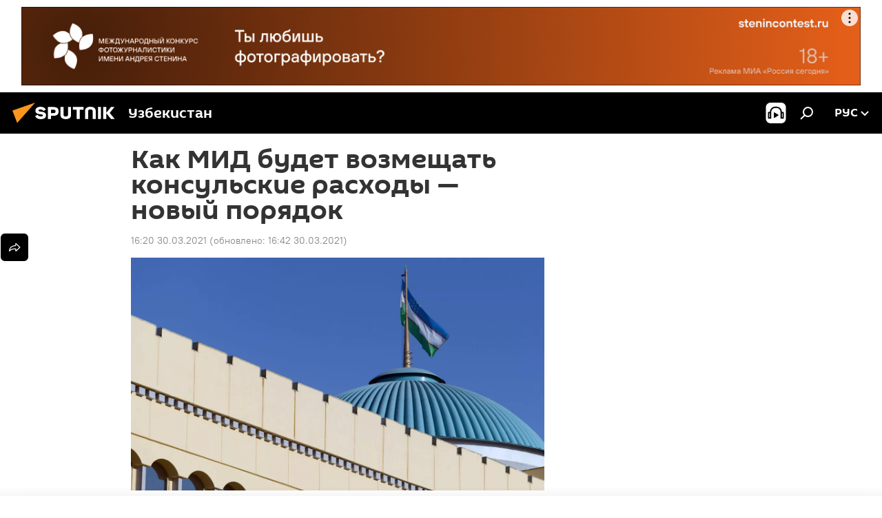

--- FILE ---
content_type: text/html; charset=utf-8
request_url: https://uz.sputniknews.ru/20210330/kak-mid-budet-vozmeschat-konsulskie-rasxody--novyy-poryadok-18039265.html
body_size: 22857
content:
<!DOCTYPE html><html lang="ru" data-lang="rus" data-charset="" dir="ltr"><head prefix="og: http://ogp.me/ns# fb: http://ogp.me/ns/fb# article: http://ogp.me/ns/article#"><title>Как МИД будет возмещать консульские расходы — новый порядок - 30.03.2021, Sputnik Узбекистан</title><meta name="description" content="ТАШКЕНТ, 30 мар — Sputnik. Совместным постановлением МИД и Минфина утверждено в новой редакции Положение о правилах возмещения фактических расходов (связанных"><meta name="keywords" content="общество, мид узбекистана, деньги, расходы"><meta http-equiv="X-UA-Compatible" content="IE=edge,chrome=1"><meta http-equiv="Content-Type" content="text/html; charset=utf-8"><meta name="robots" content="index, follow, max-image-preview:large"><meta name="viewport" content="width=device-width, initial-scale=1.0, maximum-scale=1.0, user-scalable=yes"><meta name="HandheldFriendly" content="true"><meta name="MobileOptimzied" content="width"><meta name="referrer" content="always"><meta name="format-detection" content="telephone=no"><meta name="format-detection" content="address=no"><link rel="alternate" type="application/rss+xml" href="https://uz.sputniknews.ru/export/rss2/archive/index.xml"><link rel="canonical" href="https://uz.sputniknews.ru/20210330/kak-mid-budet-vozmeschat-konsulskie-rasxody--novyy-poryadok-18039265.html"><link rel="preload" as="image" href="https://cdn1.img.sputniknews.uz/img/905/17/9051738_0:47:1200:722_1920x0_80_0_0_7158083fdffbc16ccdcdadbb1e5927f9.jpg.webp" imagesrcset="https://cdn1.img.sputniknews.uz/img/905/17/9051738_0:47:1200:722_640x0_80_0_0_9dc0d3f574c4a19f03f0ddde9c01cebb.jpg.webp 640w,https://cdn1.img.sputniknews.uz/img/905/17/9051738_0:47:1200:722_1280x0_80_0_0_334d039582c3f8d3571daf52d2957bee.jpg.webp 1280w,https://cdn1.img.sputniknews.uz/img/905/17/9051738_0:47:1200:722_1920x0_80_0_0_7158083fdffbc16ccdcdadbb1e5927f9.jpg.webp 1920w"><link rel="preconnect" href="https://cdn1.img.sputniknews.uz/images/"><link rel="dns-prefetch" href="https://cdn1.img.sputniknews.uz/images/"><link rel="alternate" hreflang="ru" href="https://uz.sputniknews.ru/20210330/kak-mid-budet-vozmeschat-konsulskie-rasxody--novyy-poryadok-18039265.html"><link rel="alternate" hreflang="x-default" href="https://uz.sputniknews.ru/20210330/kak-mid-budet-vozmeschat-konsulskie-rasxody--novyy-poryadok-18039265.html"><link rel="apple-touch-icon" sizes="57x57" href="https://cdn1.img.sputniknews.uz/i/favicon/favicon-57x57.png"><link rel="apple-touch-icon" sizes="60x60" href="https://cdn1.img.sputniknews.uz/i/favicon/favicon-60x60.png"><link rel="apple-touch-icon" sizes="72x72" href="https://cdn1.img.sputniknews.uz/i/favicon/favicon-72x72.png"><link rel="apple-touch-icon" sizes="76x76" href="https://cdn1.img.sputniknews.uz/i/favicon/favicon-76x76.png"><link rel="apple-touch-icon" sizes="114x114" href="https://cdn1.img.sputniknews.uz/i/favicon/favicon-114x114.png"><link rel="apple-touch-icon" sizes="120x120" href="https://cdn1.img.sputniknews.uz/i/favicon/favicon-120x120.png"><link rel="apple-touch-icon" sizes="144x144" href="https://cdn1.img.sputniknews.uz/i/favicon/favicon-144x144.png"><link rel="apple-touch-icon" sizes="152x152" href="https://cdn1.img.sputniknews.uz/i/favicon/favicon-152x152.png"><link rel="apple-touch-icon" sizes="180x180" href="https://cdn1.img.sputniknews.uz/i/favicon/favicon-180x180.png"><link rel="icon" type="image/png" sizes="192x192" href="https://cdn1.img.sputniknews.uz/i/favicon/favicon-192x192.png"><link rel="icon" type="image/png" sizes="32x32" href="https://cdn1.img.sputniknews.uz/i/favicon/favicon-32x32.png"><link rel="icon" type="image/png" sizes="96x96" href="https://cdn1.img.sputniknews.uz/i/favicon/favicon-96x96.png"><link rel="icon" type="image/png" sizes="16x16" href="https://cdn1.img.sputniknews.uz/i/favicon/favicon-16x16.png"><link rel="manifest" href="/project_data/manifest.json?4"><meta name="msapplication-TileColor" content="#F4F4F4"><meta name="msapplication-TileImage" content="https://cdn1.img.sputniknews.uz/i/favicon/favicon-144x144.png"><meta name="theme-color" content="#F4F4F4"><link rel="shortcut icon" href="https://cdn1.img.sputniknews.uz/i/favicon/favicon.ico"><meta property="fb:app_id" content="565979577238890"><meta property="fb:pages" content="955496944515054"><meta name="analytics:lang" content="rus"><meta name="analytics:title" content="Как МИД будет возмещать консульские расходы — новый порядок - 30.03.2021, Sputnik Узбекистан"><meta name="analytics:keyw" content="society, organization_MID_Uzbekistana, keyword_dengi, keyword_raskhody"><meta name="analytics:rubric" content=""><meta name="analytics:tags" content="Общество, МИД Узбекистана, деньги, расходы"><meta name="analytics:site_domain" content="uz.sputniknews.ru"><meta name="analytics:article_id" content="18039265"><meta name="analytics:url" content="https://uz.sputniknews.ru/20210330/kak-mid-budet-vozmeschat-konsulskie-rasxody--novyy-poryadok-18039265.html"><meta name="analytics:p_ts" content="1617103257"><meta name="analytics:author" content="Sputnik Узбекистан"><meta name="analytics:isscroll" content="0"><meta property="og:url" content="https://uz.sputniknews.ru/20210330/kak-mid-budet-vozmeschat-konsulskie-rasxody--novyy-poryadok-18039265.html"><meta property="og:title" content="Как МИД будет возмещать консульские расходы — новый порядок"><meta property="og:description" content="ТАШКЕНТ, 30 мар — Sputnik. Совместным постановлением МИД и Минфина утверждено в новой редакции Положение о правилах возмещения фактических расходов (связанных"><meta property="og:type" content="article"><meta property="og:site_name" content="Sputnik Узбекистан"><meta property="og:locale" content="ru_UZ"><meta property="og:image" content="https://cdn1.img.sputniknews.uz/img/905/17/9051738_0:47:1200:722_2072x0_60_0_0_e3fd9b4cc364d10a53fc422b80ac13a1.jpg.webp"><meta property="og:image:width" content="2072"><meta name="relap-image" content="https://cdn1.img.sputniknews.uz/img/905/17/9051738_0:47:1200:722_2072x0_80_0_0_356ad0c1b5f2124547ad89e88d9df720.jpg.webp"><meta name="twitter:card" content="summary_large_image"><meta name="twitter:image" content="https://cdn1.img.sputniknews.uz/img/905/17/9051738_0:47:1200:722_2072x0_60_0_0_e3fd9b4cc364d10a53fc422b80ac13a1.jpg.webp"><meta property="article:published_time" content="20210330T1620+0500"><meta property="article:modified_time" content="20210330T1642+0500"><meta property="article:author" content="Sputnik Узбекистан"><link rel="author" href="https://uz.sputniknews.ru"><meta property="article:section" content="Новости"><meta property="article:tag" content="Общество"><meta property="article:tag" content="МИД Узбекистана"><meta property="article:tag" content="деньги"><meta property="article:tag" content="расходы"><meta name="relap-entity-id" content="18039265"><meta property="fb:pages" content="955496944515054"><link rel="amphtml" href="https://uz.sputniknews.ru/amp/20210330/kak-mid-budet-vozmeschat-konsulskie-rasxody--novyy-poryadok-18039265.html"><link rel="preload" as="style" onload="this.onload=null;this.rel='stylesheet'" type="text/css" href="https://cdn1.img.sputniknews.uz/css/libs/fonts.min.css?911eb65935"><link rel="stylesheet" type="text/css" href="https://cdn1.img.sputniknews.uz/css/common.min.css?9149894256"><link rel="stylesheet" type="text/css" href="https://cdn1.img.sputniknews.uz/css/article.min.css?913fe17605"><script src="https://cdn1.img.sputniknews.uz/min/js/dist/head.js?9c9052ef3"></script><script data-iub-purposes="1">var _paq = _paq || []; (function() {var stackDomain = window.location.hostname.split('.').reverse();var domain = stackDomain[1] + '.' + stackDomain[0];_paq.push(['setCDNMask', new RegExp('cdn(\\w+).img.'+domain)]); _paq.push(['setSiteId', 'sputnik_uz']); _paq.push(['trackPageView']); _paq.push(['enableLinkTracking']); var d=document, g=d.createElement('script'), s=d.getElementsByTagName('script')[0]; g.type='text/javascript'; g.defer=true; g.async=true; g.src='//a.sputniknews.com/js/sputnik.js'; s.parentNode.insertBefore(g,s); } )();</script><script type="text/javascript" src="https://cdn1.img.sputniknews.uz/min/js/libs/banners/adfx.loader.bind.js?98d724fe2"></script><script>
                (window.yaContextCb = window.yaContextCb || []).push(() => {
                    replaceOriginalAdFoxMethods();
                    window.Ya.adfoxCode.hbCallbacks = window.Ya.adfoxCode.hbCallbacks || [];
                })
            </script><!--В <head> сайта один раз добавьте код загрузчика-->
<script>window.yaContextCb = window.yaContextCb || []</script>
<script src="https://yandex.ru/ads/system/context.js" async></script><script>var endlessScrollFirst = 18039265; var endlessScrollUrl = '/services/article/infinity/'; var endlessScrollAlgorithm = ''; var endlessScrollQueue = [55407461, 55407210, 55373563, 55406935, 55404573, 55406460, 55403289, 55405423, 55404904, 55404863, 55400393, 55402352, 55402740, 55400072, 55399812];</script><script>var endlessScrollFirst = 18039265; var endlessScrollUrl = '/services/article/infinity/'; var endlessScrollAlgorithm = ''; var endlessScrollQueue = [55407461, 55407210, 55373563, 55406935, 55404573, 55406460, 55403289, 55405423, 55404904, 55404863, 55400393, 55402352, 55402740, 55400072, 55399812];</script></head><body id="body" data-ab="a" data-emoji="0" class="site_uz m-page-article "><div class="schema_org" itemscope="itemscope" itemtype="https://schema.org/WebSite"><meta itemprop="name" content="Sputnik Узбекистан"><meta itemprop="alternateName" content="Sputnik Узбекистан"><meta itemprop="description" content="Свежие события и последние новости Узбекистана. Фото и видео с места событий, темы дня, происшествия, аналитика."><a itemprop="url" href="https://uz.sputniknews.ru" title="Sputnik Узбекистан"> </a><meta itemprop="image" content="https://uz.sputniknews.ru/i/logo/logo.png"></div><ul class="schema_org" itemscope="itemscope" itemtype="http://schema.org/BreadcrumbList"><li itemprop="itemListElement" itemscope="itemscope" itemtype="http://schema.org/ListItem"><meta itemprop="name" content="Sputnik Узбекистан"><meta itemprop="position" content="1"><meta itemprop="item" content="https://uz.sputniknews.ru"><a itemprop="url" href="https://uz.sputniknews.ru" title="Sputnik Узбекистан"> </a></li><li itemprop="itemListElement" itemscope="itemscope" itemtype="http://schema.org/ListItem"><meta itemprop="name" content="Новости"><meta itemprop="position" content="2"><meta itemprop="item" content="https://uz.sputniknews.ru/20210330/"><a itemprop="url" href="https://uz.sputniknews.ru/20210330/" title="Новости"> </a></li><li itemprop="itemListElement" itemscope="itemscope" itemtype="http://schema.org/ListItem"><meta itemprop="name" content="Как МИД будет возмещать консульские расходы — новый порядок"><meta itemprop="position" content="3"><meta itemprop="item" content="https://uz.sputniknews.ru/20210330/kak-mid-budet-vozmeschat-konsulskie-rasxody--novyy-poryadok-18039265.html"><a itemprop="url" href="https://uz.sputniknews.ru/20210330/kak-mid-budet-vozmeschat-konsulskie-rasxody--novyy-poryadok-18039265.html" title="Как МИД будет возмещать консульские расходы — новый порядок"> </a></li></ul><div class="container"><div class="banner m-before-header m-article-desktop" data-position="article_desktop_header" data-infinity="1"><aside class="banner__content"><iframe class="relap-runtime-iframe" style="position:absolute;top:-9999px;left:-9999px;visibility:hidden;" srcdoc="<script src='https://relap.io/v7/relap.js' data-relap-token='HvaPHeJmpVila25r'></script>"></iframe>


<!--AdFox START-->
<!--riaru-->
<!--Площадка: uz.sputniknews.ru / * / *-->
<!--Тип баннера: 100%x-->
<!--Расположение: 40023_bn23-->
<div id="adfox_article_desk100_120-1_1"></div>
<script type="text/javascript">
     window.yaContextCb.push(()=>{
    window.Ya.adfoxCode.create({
        ownerId: 249922,
        containerId: 'adfox_article_desk100_120-1_1',
        params: {
            pp: 'bldr',
            ps: 'ckbj',
            p2: 'fluh',
            puid1: '',
            puid2: '',
            puid3: '',
            puid4: 'society:organization_MID_Uzbekistana:keyword_dengi:keyword_raskhody'
            }
        })
    })
</script></aside></div><div class="banner m-before-header m-article-mobile" data-position="article_mobile_header" data-infinity="1"><aside class="banner__content"><!--AdFox START-->
<!--riaru-->
<!--Площадка: uz.sputniknews.ru / * / *-->
<!--Тип баннера: 100%x-->
<!--Расположение: 40028_bn28-->
<div id="adfox_article_mob-1-100-300_1"></div>
<script>
     window.yaContextCb.push(()=>{
    window.Ya.adfoxCode.create({
        ownerId: 249922,
        containerId: 'adfox_article_mob-1-100-300_1',
        params: {
           pp: 'bldw',
            ps: 'ckbj',
            p2: 'fluh',
            puid1: '',
            puid2: '',
            puid3: '',
            puid4: 'society:organization_MID_Uzbekistana:keyword_dengi:keyword_raskhody'
            }
        })
    })
</script></aside></div></div><div class="page" id="page"><div id="alerts"><script type="text/template" id="alertAfterRegisterTemplate">
                    
                        <div class="auth-alert m-hidden" id="alertAfterRegister">
                            <div class="auth-alert__text">
                                <%- data.success_title %> <br />
                                <%- data.success_email_1 %>
                                <span class="m-email"></span>
                                <%- data.success_email_2 %>
                            </div>
                            <div class="auth-alert__btn">
                                <button class="form__btn m-min m-black confirmEmail">
                                    <%- data.send %>
                                </button>
                            </div>
                        </div>
                    
                </script><script type="text/template" id="alertAfterRegisterNotifyTemplate">
                    
                        <div class="auth-alert" id="alertAfterRegisterNotify">
                            <div class="auth-alert__text">
                                <%- data.golink_1 %>
                                <span class="m-email">
                                    <%- user.mail %>
                                </span>
                                <%- data.golink_2 %>
                            </div>
                            <% if (user.registerConfirmCount <= 2 ) {%>
                                <div class="auth-alert__btn">
                                    <button class="form__btn m-min m-black confirmEmail">
                                        <%- data.send %>
                                    </button>
                                </div>
                            <% } %>
                        </div>
                    
                </script></div><div class="anchor" id="anchor"><div class="header " id="header"><div class="m-relative"><div class="container m-header"><div class="header__wrap"><div class="header__name"><div class="header__logo"><a href="/" title="Sputnik Узбекистан"><svg xmlns="http://www.w3.org/2000/svg" width="176" height="44" viewBox="0 0 176 44" fill="none"><path class="chunk_1" fill-rule="evenodd" clip-rule="evenodd" d="M45.8073 18.3817C45.8073 19.5397 47.1661 19.8409 49.3281 20.0417C54.1074 20.4946 56.8251 21.9539 56.8461 25.3743C56.8461 28.7457 54.2802 30.9568 48.9989 30.9568C44.773 30.9568 42.1067 29.1496 41 26.5814L44.4695 24.5688C45.3754 25.9277 46.5334 27.0343 49.4005 27.0343C51.3127 27.0343 52.319 26.4296 52.319 25.5751C52.319 24.5665 51.6139 24.2163 48.3942 23.866C43.7037 23.3617 41.3899 22.0029 41.3899 18.5824C41.3899 15.9675 43.3511 13 48.9359 13C52.9611 13 55.6274 14.8095 56.4305 17.1746L53.1105 19.1358C53.0877 19.1012 53.0646 19.0657 53.041 19.0295C52.4828 18.1733 51.6672 16.9224 48.6744 16.9224C46.914 16.9224 45.8073 17.4758 45.8073 18.3817ZM67.4834 13.3526H59.5918V30.707H64.0279V26.0794H67.4484C72.1179 26.0794 75.0948 24.319 75.0948 19.6401C75.0854 15.3138 72.6199 13.3526 67.4834 13.3526ZM67.4834 22.206H64.0186V17.226H67.4834C69.8975 17.226 70.654 18.0291 70.654 19.6891C70.6587 21.6527 69.6524 22.206 67.4834 22.206ZM88.6994 24.7206C88.6994 26.2289 87.4924 27.0857 85.3794 27.0857C83.3178 27.0857 82.1597 26.2289 82.1597 24.7206V13.3526H77.7236V25.0264C77.7236 28.6477 80.7425 30.9615 85.4704 30.9615C89.9999 30.9615 93.1168 28.8601 93.1168 25.0264V13.3526H88.6808L88.6994 24.7206ZM136.583 13.3526H132.159V30.7023H136.583V13.3526ZM156.097 13.3526L149.215 21.9235L156.45 30.707H151.066L144.276 22.4559V30.707H139.85V13.3526H144.276V21.8021L151.066 13.3526H156.097ZM95.6874 17.226H101.221V30.707H105.648V17.226H111.181V13.3526H95.6874V17.226ZM113.49 18.7342C113.49 15.2134 116.458 13 121.085 13C125.715 13 128.888 15.0616 128.902 18.7342V30.707H124.466V18.935C124.466 17.6789 123.259 16.8734 121.146 16.8734C119.094 16.8734 117.926 17.6789 117.926 18.935V30.707H113.49V18.7342Z" fill="white"></path><path class="chunk_2" d="M41 7L14.8979 36.5862L8 18.431L41 7Z" fill="#F8961D"></path></svg></a></div><div class="header__project"><span class="header__project-title">Узбекистан</span></div></div><div class="header__controls" data-nosnippet=""><div class="share m-header" data-id="18039265" data-url="https://uz.sputniknews.ru/20210330/kak-mid-budet-vozmeschat-konsulskie-rasxody--novyy-poryadok-18039265.html" data-title="Как МИД будет возмещать консульские расходы — новый порядок"></div><div class="header__menu"><span class="header__menu-item header__menu-item-radioButton" id="radioButton" data-stream="https://nfw.ria.ru/flv/audio.aspx?ID=68862011&amp;type=mp3"><svg class="svg-icon"><use xmlns:xlink="http://www.w3.org/1999/xlink" xlink:href="/i/sprites/package/inline.svg?63#radio2"></use></svg></span><span class="header__menu-item" data-modal-open="search"><svg class="svg-icon"><use xmlns:xlink="http://www.w3.org/1999/xlink" xlink:href="/i/sprites/package/inline.svg?63#search"></use></svg></span></div><div class="switcher "><div class="switcher__label"><span class="switcher__title">рус</span><span class="switcher__icon"><svg class="svg-icon"><use xmlns:xlink="http://www.w3.org/1999/xlink" xlink:href="/i/sprites/package/inline.svg?63#arrowDown"></use></svg></span></div><div class="switcher__dropdown"><div translate="no" class="notranslate"><div class="switcher__list"><a href="https://uz.sputniknews.ru" class="switcher__link m-selected"><span class="switcher__project">Sputnik Узбекистан</span><span class="switcher__abbr" data-abbr="рус">рус</span><i class="switcher__accept"><svg class="svg-icon"><use xmlns:xlink="http://www.w3.org/1999/xlink" xlink:href="/i/sprites/package/inline.svg?63#ok"></use></svg></i></a><a href="https://sputniknews.uz" class="switcher__link"><span class="switcher__project">Sputnik Ўзбекистон</span><span class="switcher__abbr" data-abbr="ўзб">ўзб</span></a><a href="https://oz.sputniknews.uz" class="switcher__link"><span class="switcher__project">Sputnik Oʻzbekiston</span><span class="switcher__abbr" data-abbr="o’z">o’z</span></a></div></div></div></div></div></div></div></div></div></div><script>var GLOBAL = GLOBAL || {}; GLOBAL.translate = {}; GLOBAL.rtl = 0; GLOBAL.lang = "rus"; GLOBAL.design = "uz"; GLOBAL.charset = ""; GLOBAL.project = "sputnik_uz"; GLOBAL.htmlCache = 1; GLOBAL.translate.search = {}; GLOBAL.translate.search.notFound = "Ничего не найдено"; GLOBAL.translate.search.stringLenght = "Введите больше букв для поиска"; GLOBAL.www = "https://uz.sputniknews.ru"; GLOBAL.seo = {}; GLOBAL.seo.title = ""; GLOBAL.seo.keywords = ""; GLOBAL.seo.description = ""; GLOBAL.sock = {}; GLOBAL.sock.server = "https://cm.sputniknews.com/chat"; GLOBAL.sock.lang = "rus"; GLOBAL.sock.project = "sputnik_uz"; GLOBAL.social = {}; GLOBAL.social.fbID = "565979577238890"; GLOBAL.share = [ { name: 'vk', mobile: false },{ name: 'odnoklassniki', mobile: false },{ name: 'telegram', mobile: false },{ name: 'whatsapp', mobile: false },{ name: 'messenger', mobile: true },{ name: 'twitter', mobile: false } ]; GLOBAL.csrf_token = ''; GLOBAL.search = {}; GLOBAL.auth = {}; GLOBAL.auth.status = 'error'; GLOBAL.auth.provider = ''; GLOBAL.auth.twitter = '/id/twitter/request/'; GLOBAL.auth.facebook = '/id/facebook/request/'; GLOBAL.auth.vkontakte = '/id/vkontakte/request/'; GLOBAL.auth.google = '/id/google/request/'; GLOBAL.auth.ok = '/id/ok/request/'; GLOBAL.auth.apple = '/id/apple/request/'; GLOBAL.auth.moderator = ''; GLOBAL.user = {}; GLOBAL.user.id = ""; GLOBAL.user.emailActive = ""; GLOBAL.user.registerConfirmCount = 0; GLOBAL.article = GLOBAL.article || {}; GLOBAL.article.id = 18039265; GLOBAL.article.chat_expired = !!1; GLOBAL.chat = GLOBAL.chat || {}; GLOBAL.chat.show = !!1; GLOBAL.locale = {"convertDate":{"yesterday":"\u0432\u0447\u0435\u0440\u0430","hours":{"nominative":"%{s} \u043c\u0438\u043d\u0443\u0442\u0443 \u043d\u0430\u0437\u0430\u0434","genitive":"%{s} \u043c\u0438\u043d\u0443\u0442\u044b \u043d\u0430\u0437\u0430\u0434"},"minutes":{"nominative":"%{s} \u0447\u0430\u0441 \u043d\u0430\u0437\u0430\u0434","genitive":"%{s} \u0447\u0430\u0441\u0430 \u043d\u0430\u0437\u0430\u0434"}},"js_templates":{"unread":"\u041d\u0435\u043f\u0440\u043e\u0447\u0438\u0442\u0430\u043d\u043d\u044b\u0435","you":"\u0412\u044b","author":"\u0430\u0432\u0442\u043e\u0440","report":"\u041f\u043e\u0436\u0430\u043b\u043e\u0432\u0430\u0442\u044c\u0441\u044f","reply":"\u041e\u0442\u0432\u0435\u0442\u0438\u0442\u044c","block":"\u0417\u0430\u0431\u043b\u043e\u043a\u0438\u0440\u043e\u0432\u0430\u0442\u044c","remove":"\u0423\u0434\u0430\u043b\u0438\u0442\u044c","closeall":"\u0417\u0430\u043a\u0440\u044b\u0442\u044c \u0432\u0441\u0435","notifications":"Notificaciones","disable_twelve":"\u041e\u0442\u043a\u043b\u044e\u0447\u0438\u0442\u044c \u043d\u0430 12 \u0447\u0430\u0441\u043e\u0432","new_message":"\u041d\u043e\u0432\u043e\u0435 \u0441\u043e\u043e\u0431\u0449\u0435\u043d\u0438\u0435 \u043e\u0442sputniknews.ru","acc_block":"\u0412\u0430\u0448 \u0430\u043a\u043a\u0430\u0443\u043d\u0442 \u0437\u0430\u0431\u043b\u043e\u043a\u0438\u0440\u043e\u0432\u0430\u043d \u0430\u0434\u043c\u0438\u043d\u0438\u0441\u0442\u0440\u0430\u0442\u043e\u0440\u043e\u043c \u0441\u0430\u0439\u0442\u0430","acc_unblock":"\u0412\u0430\u0448 \u0430\u043a\u043a\u0430\u0443\u043d\u0442 \u0440\u0430\u0437\u0431\u043b\u043e\u043a\u0438\u0440\u043e\u0432\u0430\u043d \u0430\u0434\u043c\u0438\u043d\u0438\u0441\u0442\u0440\u0430\u0442\u043e\u0440\u043e\u043c \u0441\u0430\u0439\u0442\u0430","you_subscribe_1":"\u0412\u044b \u043f\u043e\u0434\u043f\u0438\u0441\u0430\u043d\u044b \u043d\u0430 \u0442\u0435\u043c\u0443 ","you_subscribe_2":"\u0423\u043f\u0440\u0430\u0432\u043b\u044f\u0442\u044c \u0441\u0432\u043e\u0438\u043c\u0438 \u043f\u043e\u0434\u043f\u0438\u0441\u043a\u0430\u043c\u0438 \u0432\u044b \u043c\u043e\u0436\u0435\u0442\u0435 \u0432 \u043b\u0438\u0447\u043d\u043e\u043c \u043a\u0430\u0431\u0438\u043d\u0435\u0442\u0435","you_received_warning_1":"\u0412\u044b \u043f\u043e\u043b\u0443\u0447\u0438\u043b\u0438 ","you_received_warning_2":" \u043f\u0440\u0435\u0434\u0443\u043f\u0440\u0435\u0436\u0434\u0435\u043d\u0438\u0435. \u0423\u0432\u0430\u0436\u0430\u0439\u0442\u0435 \u0434\u0440\u0443\u0433\u0438\u0445 \u0443\u0447\u0430\u0441\u0442\u043d\u0438\u043a\u043e\u0432 \u0438 \u043d\u0435 \u043d\u0430\u0440\u0443\u0448\u0430\u0439\u0442\u0435 \u043f\u0440\u0430\u0432\u0438\u043b\u0430 \u043a\u043e\u043c\u043c\u0435\u043d\u0442\u0438\u0440\u043e\u0432\u0430\u043d\u0438\u044f. \u041f\u043e\u0441\u043b\u0435 \u0442\u0440\u0435\u0442\u044c\u0435\u0433\u043e \u043d\u0430\u0440\u0443\u0448\u0435\u043d\u0438\u044f \u0432\u044b \u0431\u0443\u0434\u0435\u0442\u0435 \u0437\u0430\u0431\u043b\u043e\u043a\u0438\u0440\u043e\u0432\u0430\u043d\u044b \u043d\u0430 12 \u0447\u0430\u0441\u043e\u0432.","block_time":"\u0421\u0440\u043e\u043a \u0431\u043b\u043e\u043a\u0438\u0440\u043e\u0432\u043a\u0438: ","hours":" \u0447\u0430\u0441\u043e\u0432","forever":"\u043d\u0430\u0432\u0441\u0435\u0433\u0434\u0430","feedback":"\u0421\u0432\u044f\u0437\u0430\u0442\u044c\u0441\u044f","my_subscriptions":"\u041c\u043e\u0438 \u043f\u043e\u0434\u043f\u0438\u0441\u043a\u0438","rules":"\u041f\u0440\u0430\u0432\u0438\u043b\u0430 \u043a\u043e\u043c\u043c\u0435\u043d\u0442\u0438\u0440\u043e\u0432\u0430\u043d\u0438\u044f \u043c\u0430\u0442\u0435\u0440\u0438\u0430\u043b\u043e\u0432","chat":"\u0427\u0430\u0442: ","chat_new_messages":"\u041d\u043e\u0432\u044b\u0435 \u0441\u043e\u043e\u0431\u0449\u0435\u043d\u0438\u044f \u0432 \u0447\u0430\u0442\u0435","chat_moder_remove_1":"\u0412\u0430\u0448\u0435 \u0441\u043e\u043e\u0431\u0449\u0435\u043d\u0438\u0435 ","chat_moder_remove_2":" \u0431\u044b\u043b\u043e \u0443\u0434\u0430\u043b\u0435\u043d\u043e \u0430\u0434\u043c\u0438\u043d\u0438\u0441\u0442\u0440\u0430\u0442\u043e\u0440\u043e\u043c","chat_close_time_1":"\u0412 \u0447\u0430\u0442\u0435 \u043d\u0438\u043a\u0442\u043e \u043d\u0435 \u043f\u0438\u0441\u0430\u043b \u0431\u043e\u043b\u044c\u0448\u0435 12 \u0447\u0430\u0441\u043e\u0432, \u043e\u043d \u0437\u0430\u043a\u0440\u043e\u0435\u0442\u0441\u044f \u0447\u0435\u0440\u0435\u0437 ","chat_close_time_2":" \u0447\u0430\u0441\u043e\u0432","chat_new_emoji_1":"\u041d\u043e\u0432\u044b\u0435 \u0440\u0435\u0430\u043a\u0446\u0438\u0438 ","chat_new_emoji_2":" \u0432\u0430\u0448\u0435\u043c\u0443 \u0441\u043e\u043e\u0431\u0449\u0435\u043d\u0438\u044e ","chat_message_reply_1":"\u041d\u0430 \u0432\u0430\u0448 \u043a\u043e\u043c\u043c\u0435\u043d\u0442\u0430\u0440\u0438\u0439 ","chat_message_reply_2":" \u043e\u0442\u0432\u0435\u0442\u0438\u043b \u043f\u043e\u043b\u044c\u0437\u043e\u0432\u0430\u0442\u0435\u043b\u044c ","chat_verify_message":"\n \u0421\u043f\u0430\u0441\u0438\u0431\u043e! \u0412\u0430\u0448\u0435 \u0441\u043e\u043e\u0431\u0449\u0435\u043d\u0438\u0435 \u0431\u0443\u0434\u0435\u0442 \u043e\u043f\u0443\u0431\u043b\u0438\u043a\u043e\u0432\u0430\u043d\u043e \u043f\u043e\u0441\u043b\u0435 \u043f\u0440\u043e\u0432\u0435\u0440\u043a\u0438 \u043c\u043e\u0434\u0435\u0440\u0430\u0442\u043e\u0440\u0430\u043c\u0438 \u0441\u0430\u0439\u0442\u0430.\n ","emoji_1":"\u041d\u0440\u0430\u0432\u0438\u0442\u0441\u044f","emoji_2":"\u0425\u0430-\u0425\u0430","emoji_3":"\u0423\u0434\u0438\u0432\u0438\u0442\u0435\u043b\u044c\u043d\u043e","emoji_4":"\u0413\u0440\u0443\u0441\u0442\u043d\u043e","emoji_5":"\u0412\u043e\u0437\u043c\u0443\u0442\u0438\u0442\u0435\u043b\u044c\u043d\u043e","emoji_6":"\u041d\u0435 \u043d\u0440\u0430\u0432\u0438\u0442\u0441\u044f","site_subscribe_podcast":{"success":"\u0421\u043f\u0430\u0441\u0438\u0431\u043e, \u0432\u044b \u043f\u043e\u0434\u043f\u0438\u0441\u0430\u043d\u044b \u043d\u0430 \u0440\u0430\u0441\u0441\u044b\u043b\u043a\u0443! \u041d\u0430\u0441\u0442\u0440\u043e\u0438\u0442\u044c \u0438\u043b\u0438 \u043e\u0442\u043c\u0435\u043d\u0438\u0442\u044c \u043f\u043e\u0434\u043f\u0438\u0441\u043a\u0443 \u043c\u043e\u0436\u043d\u043e \u0432 \u043b\u0438\u0447\u043d\u043e\u043c \u043a\u0430\u0431\u0438\u043d\u0435\u0442\u0435","subscribed":"\u0412\u044b \u0443\u0436\u0435 \u043f\u043e\u0434\u043f\u0438\u0441\u0430\u043d\u044b \u043d\u0430 \u044d\u0442\u0443 \u0440\u0430\u0441\u0441\u044b\u043b\u043a\u0443","error":"\u041f\u0440\u043e\u0438\u0437\u043e\u0448\u043b\u0430 \u043d\u0435\u043f\u0440\u0435\u0434\u0432\u0438\u0434\u0435\u043d\u043d\u0430\u044f \u043e\u0448\u0438\u0431\u043a\u0430. \u041f\u043e\u0436\u0430\u043b\u0443\u0439\u0441\u0442\u0430, \u043f\u043e\u0432\u0442\u043e\u0440\u0438\u0442\u0435 \u043f\u043e\u043f\u044b\u0442\u043a\u0443 \u043f\u043e\u0437\u0436\u0435"}},"smartcaptcha":{"site_key":"ysc1_Zf0zfLRI3tRHYHJpbX6EjjBcG1AhG9LV0dmZQfJu8ba04c1b"}}; GLOBAL = {...GLOBAL, ...{"subscribe":{"@attributes":{"ratio":"0.2"},"email":"\u0412\u0432\u0435\u0434\u0438\u0442\u0435 e-mail","button":"\u041f\u043e\u0434\u043f\u0438\u0441\u0430\u0442\u044c\u0441\u044f","send":"\u0421\u043f\u0430\u0441\u0438\u0431\u043e, \u0432\u0430\u043c \u043e\u0442\u043f\u0440\u0430\u0432\u043b\u0435\u043d\u043e \u043f\u0438\u0441\u044c\u043c\u043e \u0441\u043e \u0441\u0441\u044b\u043b\u043a\u043e\u0439 \u0434\u043b\u044f \u043f\u043e\u0434\u0442\u0432\u0435\u0440\u0436\u0434\u0435\u043d\u0438\u044f \u043f\u043e\u0434\u043f\u0438\u0441\u043a\u0438","subscribe":"\u0421\u043f\u0430\u0441\u0438\u0431\u043e, \u0432\u044b \u043f\u043e\u0434\u043f\u0438\u0441\u0430\u043d\u044b \u043d\u0430 \u0440\u0430\u0441\u0441\u044b\u043b\u043a\u0443! \u041d\u0430\u0441\u0442\u0440\u043e\u0438\u0442\u044c \u0438\u043b\u0438 \u043e\u0442\u043c\u0435\u043d\u0438\u0442\u044c \u043f\u043e\u0434\u043f\u0438\u0441\u043a\u0443 \u043c\u043e\u0436\u043d\u043e \u0432 \u043b\u0438\u0447\u043d\u043e\u043c \u043a\u0430\u0431\u0438\u043d\u0435\u0442\u0435","confirm":"\u0412\u044b \u0443\u0436\u0435 \u043f\u043e\u0434\u043f\u0438\u0441\u0430\u043d\u044b \u043d\u0430 \u044d\u0442\u0443 \u0440\u0430\u0441\u0441\u044b\u043b\u043a\u0443","registration":{"@attributes":{"button":"\u0417\u0430\u0440\u0435\u0433\u0438\u0441\u0442\u0440\u0438\u0440\u043e\u0432\u0430\u0442\u044c\u0441\u044f","ratio":"0.1"}}}}}; GLOBAL.js = {}; GLOBAL.js.videoplayer = "https://cdn1.img.sputniknews.uz/min/js/dist/videoplayer.js?9651130d6"; GLOBAL.userpic = "/userpic/"; GLOBAL.gmt = ""; GLOBAL.tz = "+0500"; GLOBAL.projectList = [ { title: 'Международный', country: [ { title: 'Английский', url: 'https://sputnikglobe.com', flag: 'flags-INT', lang: 'International', lang2: 'English' }, ] }, { title: 'Ближний Восток', country: [ { title: 'Арабский', url: 'https://sarabic.ae/', flag: 'flags-INT', lang: 'Sputnik عربي', lang2: 'Arabic' }, { title: 'Турецкий', url: 'https://anlatilaninotesi.com.tr/', flag: 'flags-TUR', lang: 'Türkiye', lang2: 'Türkçe' }, { title: 'Фарси', url: 'https://spnfa.ir/', flag: 'flags-INT', lang: 'Sputnik ایران', lang2: 'Persian' }, { title: 'Дари', url: 'https://sputnik.af/', flag: 'flags-INT', lang: 'Sputnik افغانستان', lang2: 'Dari' }, ] }, { title: 'Латинская Америка', country: [ { title: 'Испанский', url: 'https://noticiaslatam.lat/', flag: 'flags-INT', lang: 'Mundo', lang2: 'Español' }, { title: 'Португальский', url: 'https://noticiabrasil.net.br/', flag: 'flags-BRA', lang: 'Brasil', lang2: 'Português' }, ] }, { title: 'Южная Азия', country: [ { title: 'Хинди', url: 'https://hindi.sputniknews.in', flag: 'flags-IND', lang: 'भारत', lang2: 'हिंदी' }, { title: 'Английский', url: 'https://sputniknews.in', flag: 'flags-IND', lang: 'India', lang2: 'English' }, ] }, { title: 'Восточная и Юго-Восточная Азия', country: [ { title: 'Вьетнамский', url: 'https://kevesko.vn/', flag: 'flags-VNM', lang: 'Việt Nam', lang2: 'Tiếng Việt' }, { title: 'Японский', url: 'https://sputniknews.jp/', flag: 'flags-JPN', lang: '日本', lang2: '日本語' }, { title: 'Китайский', url: 'https://sputniknews.cn/', flag: 'flags-CHN', lang: '中国', lang2: '中文' }, ] }, { title: 'Центральная Азия', country: [ { title: 'Казахский', url: 'https://sputnik.kz/', flag: 'flags-KAZ', lang: 'Қазақстан', lang2: 'Қазақ тілі' }, { title: 'Киргизский', url: 'https://sputnik.kg/', flag: 'flags-KGZ', lang: 'Кыргызстан', lang2: 'Кыргызча' }, { title: 'Узбекский', url: 'https://oz.sputniknews.uz/', flag: 'flags-UZB', lang: 'Oʻzbekiston', lang2: 'Ўзбекча' }, { title: 'Таджикский', url: 'https://sputnik.tj/', flag: 'flags-TJK', lang: 'Тоҷикистон', lang2: 'Тоҷикӣ' }, ] }, { title: 'Африка', country: [ { title: 'Французский', url: 'https://fr.sputniknews.africa/', flag: 'flags-INT', lang: 'Afrique', lang2: 'Français' }, { title: 'Английский', url: 'https://en.sputniknews.africa', flag: 'flags-INT', lang: 'Africa', lang2: 'English' }, ] }, { title: 'Закавказье', country: [ { title: 'Армянский', url: 'https://arm.sputniknews.ru/', flag: 'flags-ARM', lang: 'Արմենիա', lang2: 'Հայերեն' }, { title: 'Абхазский', url: 'https://sputnik-abkhazia.info/', flag: 'flags-ABH', lang: 'Аҧсны', lang2: 'Аҧсышәала' }, { title: 'Осетинский', url: 'https://sputnik-ossetia.com/', flag: 'flags-OST', lang: 'Хуссар Ирыстон', lang2: 'Иронау' }, { title: 'Грузинский', url: 'https://sputnik-georgia.com/', flag: 'flags-GEO', lang: 'საქართველო', lang2: 'ქართული' }, { title: 'Азербайджанский', url: 'https://sputnik.az/', flag: 'flags-AZE', lang: 'Azərbaycan', lang2: 'Аzərbaycanca' }, ] }, { title: 'Европа', country: [ { title: 'Сербский', url: 'https://sputnikportal.rs/', flag: 'flags-SRB', lang: 'Србиjа', lang2: 'Српски' }, { title: 'Русский', url: 'https://lv.sputniknews.ru/', flag: 'flags-LVA', lang: 'Latvija', lang2: 'Русский' }, { title: 'Русский', url: 'https://lt.sputniknews.ru/', flag: 'flags-LTU', lang: 'Lietuva', lang2: 'Русский' }, { title: 'Молдавский', url: 'https://md.sputniknews.com/', flag: 'flags-MDA', lang: 'Moldova', lang2: 'Moldovenească' }, { title: 'Белорусский', url: 'https://bel.sputnik.by/', flag: 'flags-BLR', lang: 'Беларусь', lang2: 'Беларускi' } ] }, ];</script><div class="wrapper" id="endless" data-infinity-max-count="2"><div class="endless__item " data-infinity="1" data-supertag="0" data-remove-fat="0" data-advertisement-project="0" data-remove-advertisement="0" data-id="18039265" data-date="20210330" data-endless="1" data-domain="uz.sputniknews.ru" data-project="sputnik_uz" data-url="/20210330/kak-mid-budet-vozmeschat-konsulskie-rasxody--novyy-poryadok-18039265.html" data-full-url="https://uz.sputniknews.ru/20210330/kak-mid-budet-vozmeschat-konsulskie-rasxody--novyy-poryadok-18039265.html" data-title="Как МИД будет возмещать консульские расходы — новый порядок" data-published="2021-03-30T16:20+0500" data-text-length="1576" data-keywords="общество, мид узбекистана, деньги, расходы" data-author="Sputnik Узбекистан" data-analytics-keyw="society, organization_MID_Uzbekistana, keyword_dengi, keyword_raskhody" data-analytics-rubric="" data-analytics-tags="Общество, МИД Узбекистана, деньги, расходы" data-article-show="" data-chat-expired="" data-pts="1617103257" data-article-type="article" data-is-scroll="1" data-head-title="Как МИД будет возмещать консульские расходы — новый порядок - Sputnik Узбекистан, 30.03.2021"><div class="container m-content"><div class="layout"><div class="article "><div class="article__meta" itemscope="" itemtype="https://schema.org/Article"><div itemprop="mainEntityOfPage">https://uz.sputniknews.ru/20210330/kak-mid-budet-vozmeschat-konsulskie-rasxody--novyy-poryadok-18039265.html</div><a itemprop="url" href="https://uz.sputniknews.ru/20210330/kak-mid-budet-vozmeschat-konsulskie-rasxody--novyy-poryadok-18039265.html" title="Как МИД будет возмещать консульские расходы — новый порядок"></a><div itemprop="headline">Как МИД будет возмещать консульские расходы — новый порядок</div><div itemprop="name">Как МИД будет возмещать консульские расходы — новый порядок</div><div itemprop="alternateName">Sputnik Узбекистан</div><div itemprop="description">ТАШКЕНТ, 30 мар — Sputnik. Совместным постановлением МИД и Минфина утверждено в новой редакции Положение о правилах возмещения фактических расходов (связанных</div><div itemprop="datePublished">2021-03-30T16:20+0500</div><div itemprop="dateCreated">2021-03-30T16:20+0500</div><div itemprop="dateModified">2021-03-30T16:42+0500</div><div itemprop="articleSection">общество</div><div itemprop="articleSection">мид узбекистана</div><div itemprop="articleSection">деньги</div><div itemprop="articleSection">расходы</div><div itemprop="associatedMedia">https://cdn1.img.sputniknews.uz/img/905/17/9051738_0:47:1200:722_1920x0_80_0_0_7158083fdffbc16ccdcdadbb1e5927f9.jpg.webp</div><div itemprop="articleBody">ТАШКЕНТ, 30 мар — Sputnik. Совместным постановлением МИД и Минфина утверждено в новой редакции Положение о правилах возмещения фактических расходов (связанных с совершением консульских действий).Документ также регулирует порядок использования поступивших средств и перерасчет тарифа консульских услуг к курсу доллара.Расчет размера сбора на возмещение фактических расходов производится дифференцированно по каждому дипломатическому представительству и консульскому учреждению МИД с учетом перспектив развития двусторонних отношений, стоимости товаров и услуг в стране пребывания и других обстоятельств. При этом сумма не может превышать следующих размеров:Фактические размеры определяются руководителем загранучреждения Узбекистана по согласованию с МИД.Для справки: фактические расходы — материальные затраты, понесенные дипломатическими представительствами и консульскими учреждениями РУз за рубежом, превышающие размер уплаченных пошлин помимо консульских сборов. Они включают транспортные, командировочные расходы при осуществлении консульского действия, связь, покупку канцтоваров, подготовку анкет и так далее.Средства, поступившие от сборов на возмещение фактических расходов за совершение консульских действий, распределяются в следующей пропорции: Ранее соотношение было 85% и 15% соответственно.Действующий тариф консульских сборов РУз утвержден постановлением президента от 24 декабря 2013 года.</div><div itemprop="citation">https://uz.sputniknews.ru/20210118/V-MID-predupredili-ob-otvetstvennosti-za-fiktivnye-spravki-dlya-vyezda-za-rubezh-15814158.html</div><div itemprop="copyrightHolder" itemscope="" itemtype="http://schema.org/Organization"><div itemprop="name">Sputnik Узбекистан</div><a itemprop="url" href="https://uz.sputniknews.ru" title="Sputnik Узбекистан"> </a><div itemprop="email">info@sputniknews-uz.com</div><div itemprop="telephone">+74956456601</div><div itemprop="legalName">MIA „Rossiya Segodnya“</div><a itemprop="sameAs" href="https://telegram.me/sputnikuzbekistan"> </a><a itemprop="sameAs" href="https://dzen.ru/sputnikuz"> </a><a itemprop="sameAs" href="https://ok.ru/group/53701126717678"> </a><a itemprop="sameAs" href="https://vk.ru/sputnikuz"> </a><a itemprop="sameAs" href="https://rutube.ru/channel/24736311/"> </a><a itemprop="sameAs" href="https://max.ru/sputnikuz"> </a><div itemprop="logo" itemscope="" itemtype="https://schema.org/ImageObject"><a itemprop="url" href="https://uz.sputniknews.ru/i/logo/logo.png" title="Sputnik Узбекистан"> </a><a itemprop="contentUrl" href="https://uz.sputniknews.ru/i/logo/logo.png" title="Sputnik Узбекистан"> </a><div itemprop="width">252</div><div itemprop="height">60</div></div></div><div itemprop="copyrightYear">2021</div><div itemprop="creator" itemscope="" itemtype="http://schema.org/Organization"><div itemprop="name">Sputnik Узбекистан</div><a itemprop="url" href="https://uz.sputniknews.ru" title="Sputnik Узбекистан"> </a><div itemprop="email">info@sputniknews-uz.com</div><div itemprop="telephone">+74956456601</div><div itemprop="legalName">MIA „Rossiya Segodnya“</div><a itemprop="sameAs" href="https://telegram.me/sputnikuzbekistan"> </a><a itemprop="sameAs" href="https://dzen.ru/sputnikuz"> </a><a itemprop="sameAs" href="https://ok.ru/group/53701126717678"> </a><a itemprop="sameAs" href="https://vk.ru/sputnikuz"> </a><a itemprop="sameAs" href="https://rutube.ru/channel/24736311/"> </a><a itemprop="sameAs" href="https://max.ru/sputnikuz"> </a><div itemprop="logo" itemscope="" itemtype="https://schema.org/ImageObject"><a itemprop="url" href="https://uz.sputniknews.ru/i/logo/logo.png" title="Sputnik Узбекистан"> </a><a itemprop="contentUrl" href="https://uz.sputniknews.ru/i/logo/logo.png" title="Sputnik Узбекистан"> </a><div itemprop="width">252</div><div itemprop="height">60</div></div></div><div itemprop="genre">Новости</div><div itemprop="inLanguage">ru_UZ</div><div itemprop="sourceOrganization" itemscope="" itemtype="http://schema.org/Organization"><div itemprop="name">Sputnik Узбекистан</div><a itemprop="url" href="https://uz.sputniknews.ru" title="Sputnik Узбекистан"> </a><div itemprop="email">info@sputniknews-uz.com</div><div itemprop="telephone">+74956456601</div><div itemprop="legalName">MIA „Rossiya Segodnya“</div><a itemprop="sameAs" href="https://telegram.me/sputnikuzbekistan"> </a><a itemprop="sameAs" href="https://dzen.ru/sputnikuz"> </a><a itemprop="sameAs" href="https://ok.ru/group/53701126717678"> </a><a itemprop="sameAs" href="https://vk.ru/sputnikuz"> </a><a itemprop="sameAs" href="https://rutube.ru/channel/24736311/"> </a><a itemprop="sameAs" href="https://max.ru/sputnikuz"> </a><div itemprop="logo" itemscope="" itemtype="https://schema.org/ImageObject"><a itemprop="url" href="https://uz.sputniknews.ru/i/logo/logo.png" title="Sputnik Узбекистан"> </a><a itemprop="contentUrl" href="https://uz.sputniknews.ru/i/logo/logo.png" title="Sputnik Узбекистан"> </a><div itemprop="width">252</div><div itemprop="height">60</div></div></div><div itemprop="image" itemscope="" itemtype="https://schema.org/ImageObject"><a itemprop="url" href="https://cdn1.img.sputniknews.uz/img/905/17/9051738_0:47:1200:722_1920x0_80_0_0_7158083fdffbc16ccdcdadbb1e5927f9.jpg.webp" title="Здание МИД Узбекистана"></a><a itemprop="contentUrl" href="https://cdn1.img.sputniknews.uz/img/905/17/9051738_0:47:1200:722_1920x0_80_0_0_7158083fdffbc16ccdcdadbb1e5927f9.jpg.webp" title="Здание МИД Узбекистана"></a><div itemprop="width">1920</div><div itemprop="height">1080</div><div itemprop="representativeOfPage">true</div></div><a itemprop="thumbnailUrl" href="https://cdn1.img.sputniknews.uz/img/905/17/9051738_0:47:1200:722_1920x0_80_0_0_7158083fdffbc16ccdcdadbb1e5927f9.jpg.webp"></a><div itemprop="image" itemscope="" itemtype="https://schema.org/ImageObject"><a itemprop="url" href="https://cdn1.img.sputniknews.uz/img/905/17/9051738_88:0:1112:768_1920x0_80_0_0_a18a258be4ed5458bc28d5fb6494c79a.jpg.webp" title="Здание МИД Узбекистана"></a><a itemprop="contentUrl" href="https://cdn1.img.sputniknews.uz/img/905/17/9051738_88:0:1112:768_1920x0_80_0_0_a18a258be4ed5458bc28d5fb6494c79a.jpg.webp" title="Здание МИД Узбекистана"></a><div itemprop="width">1920</div><div itemprop="height">1440</div><div itemprop="representativeOfPage">true</div></div><a itemprop="thumbnailUrl" href="https://cdn1.img.sputniknews.uz/img/905/17/9051738_88:0:1112:768_1920x0_80_0_0_a18a258be4ed5458bc28d5fb6494c79a.jpg.webp">https://cdn1.img.sputniknews.uz/img/905/17/9051738_88:0:1112:768_1920x0_80_0_0_a18a258be4ed5458bc28d5fb6494c79a.jpg.webp</a><div itemprop="image" itemscope="" itemtype="https://schema.org/ImageObject"><a itemprop="url" href="https://cdn1.img.sputniknews.uz/img/905/17/9051738_216:0:984:768_1920x0_80_0_0_0c85b7267e845407818641f809cb1fa6.jpg.webp" title="Здание МИД Узбекистана"></a><a itemprop="contentUrl" href="https://cdn1.img.sputniknews.uz/img/905/17/9051738_216:0:984:768_1920x0_80_0_0_0c85b7267e845407818641f809cb1fa6.jpg.webp" title="Здание МИД Узбекистана"></a><div itemprop="width">1920</div><div itemprop="height">1920</div><div itemprop="representativeOfPage">true</div></div><a itemprop="thumbnailUrl" href="https://cdn1.img.sputniknews.uz/img/905/17/9051738_216:0:984:768_1920x0_80_0_0_0c85b7267e845407818641f809cb1fa6.jpg.webp" title="Здание МИД Узбекистана"></a><div itemprop="publisher" itemscope="" itemtype="http://schema.org/Organization"><div itemprop="name">Sputnik Узбекистан</div><a itemprop="url" href="https://uz.sputniknews.ru" title="Sputnik Узбекистан"> </a><div itemprop="email">info@sputniknews-uz.com</div><div itemprop="telephone">+74956456601</div><div itemprop="legalName">MIA „Rossiya Segodnya“</div><a itemprop="sameAs" href="https://telegram.me/sputnikuzbekistan"> </a><a itemprop="sameAs" href="https://dzen.ru/sputnikuz"> </a><a itemprop="sameAs" href="https://ok.ru/group/53701126717678"> </a><a itemprop="sameAs" href="https://vk.ru/sputnikuz"> </a><a itemprop="sameAs" href="https://rutube.ru/channel/24736311/"> </a><a itemprop="sameAs" href="https://max.ru/sputnikuz"> </a><div itemprop="logo" itemscope="" itemtype="https://schema.org/ImageObject"><a itemprop="url" href="https://uz.sputniknews.ru/i/logo/logo.png" title="Sputnik Узбекистан"> </a><a itemprop="contentUrl" href="https://uz.sputniknews.ru/i/logo/logo.png" title="Sputnik Узбекистан"> </a><div itemprop="width">252</div><div itemprop="height">60</div></div></div><div itemprop="author" itemscope="" itemtype="https://schema.org/Person"><div itemprop="name">Sputnik Узбекистан</div></div><div itemprop="keywords">общество, мид узбекистана, деньги, расходы</div><div itemprop="about" itemscope="" itemtype="https://schema.org/Thing"><div itemprop="name">общество, мид узбекистана, деньги, расходы</div></div></div><div class="article__header"><h1 class="article__title">Как МИД будет возмещать консульские расходы — новый порядок</h1><div class="article__info " data-nosnippet=""><div class="article__info-date"><a href="/20210330/" class="" title="Архив новостей" data-unixtime="1617103257">16:20 30.03.2021</a> <span class="article__info-date-modified " data-unixtime="1617104547"> (обновлено: <span class="date">16:42 30.03.2021</span>)</span></div><div class="article__view" data-id="18039265"></div></div><div class="article__announce"><div class="media" data-media-tipe="ar16x9"><div class="media__size"><div class="photoview__open" data-photoview-group="18039265" data-photoview-src="https://cdn1.img.sputniknews.uz/img/905/17/9051738_0:0:1200:768_1440x900_80_0_1_a70c68b5d42e9bba7f2774e1ae8a329b.jpg.webp?source-sid=Ramiz_Bakhtiyarov" data-photoview-image-id="9051736" data-photoview-sharelink="https://uz.sputniknews.ru/20210330/kak-mid-budet-vozmeschat-konsulskie-rasxody--novyy-poryadok-18039265.html?share-img=9051736"><noindex><div class="photoview__open-info"><span class="photoview__copyright">© Sputnik / Рамиз Бахтияров</span><span class="photoview__ext-link"></span><span class="photoview__desc-text">Здание МИД Узбекистана</span></div></noindex><img media-type="ar16x9" data-source-sid="Ramiz_Bakhtiyarov" alt="Здание МИД Узбекистана - Sputnik Узбекистан, 1920, 30.03.2021" title="Здание МИД Узбекистана" src="https://cdn1.img.sputniknews.uz/img/905/17/9051738_0:47:1200:722_1920x0_80_0_0_7158083fdffbc16ccdcdadbb1e5927f9.jpg.webp" decoding="async" width="1920" height="1080" srcset="https://cdn1.img.sputniknews.uz/img/905/17/9051738_0:47:1200:722_640x0_80_0_0_9dc0d3f574c4a19f03f0ddde9c01cebb.jpg.webp 640w,https://cdn1.img.sputniknews.uz/img/905/17/9051738_0:47:1200:722_1280x0_80_0_0_334d039582c3f8d3571daf52d2957bee.jpg.webp 1280w,https://cdn1.img.sputniknews.uz/img/905/17/9051738_0:47:1200:722_1920x0_80_0_0_7158083fdffbc16ccdcdadbb1e5927f9.jpg.webp 1920w"><script type="application/ld+json">
                    {
                        "@context": "http://schema.org",
                        "@type": "ImageObject",
                        "url": "https://cdn1.img.sputniknews.uz/img/905/17/9051738_0:47:1200:722_640x0_80_0_0_9dc0d3f574c4a19f03f0ddde9c01cebb.jpg.webp",
                        
                            "thumbnail": [
                                
                                    {
                                        "@type": "ImageObject",
                                        "url": "https://cdn1.img.sputniknews.uz/img/905/17/9051738_0:47:1200:722_640x0_80_0_0_9dc0d3f574c4a19f03f0ddde9c01cebb.jpg.webp",
                                        "image": "https://cdn1.img.sputniknews.uz/img/905/17/9051738_0:47:1200:722_640x0_80_0_0_9dc0d3f574c4a19f03f0ddde9c01cebb.jpg.webp"
                                    },
                                    {
                                        "@type": "ImageObject",
                                        "url": "https://cdn1.img.sputniknews.uz/img/905/17/9051738_88:0:1112:768_640x0_80_0_0_037249f9c060c8de9efd632e8e612889.jpg.webp",
                                        "image": "https://cdn1.img.sputniknews.uz/img/905/17/9051738_88:0:1112:768_640x0_80_0_0_037249f9c060c8de9efd632e8e612889.jpg.webp"
                                    },
                                    {
                                        "@type": "ImageObject",
                                        "url": "https://cdn1.img.sputniknews.uz/img/905/17/9051738_216:0:984:768_640x0_80_0_0_5a4840c7532fe6851c1ebe1347dd3528.jpg.webp",
                                        "image": "https://cdn1.img.sputniknews.uz/img/905/17/9051738_216:0:984:768_640x0_80_0_0_5a4840c7532fe6851c1ebe1347dd3528.jpg.webp"
                                    }
                                
                            ],
                        
                        "width": 640,
                            "height": 360
                    }
                </script><script type="application/ld+json">
                    {
                        "@context": "http://schema.org",
                        "@type": "ImageObject",
                        "url": "https://cdn1.img.sputniknews.uz/img/905/17/9051738_0:47:1200:722_1280x0_80_0_0_334d039582c3f8d3571daf52d2957bee.jpg.webp",
                        
                            "thumbnail": [
                                
                                    {
                                        "@type": "ImageObject",
                                        "url": "https://cdn1.img.sputniknews.uz/img/905/17/9051738_0:47:1200:722_1280x0_80_0_0_334d039582c3f8d3571daf52d2957bee.jpg.webp",
                                        "image": "https://cdn1.img.sputniknews.uz/img/905/17/9051738_0:47:1200:722_1280x0_80_0_0_334d039582c3f8d3571daf52d2957bee.jpg.webp"
                                    },
                                    {
                                        "@type": "ImageObject",
                                        "url": "https://cdn1.img.sputniknews.uz/img/905/17/9051738_88:0:1112:768_1280x0_80_0_0_7ec8685b81504120ca47d439a40520c5.jpg.webp",
                                        "image": "https://cdn1.img.sputniknews.uz/img/905/17/9051738_88:0:1112:768_1280x0_80_0_0_7ec8685b81504120ca47d439a40520c5.jpg.webp"
                                    },
                                    {
                                        "@type": "ImageObject",
                                        "url": "https://cdn1.img.sputniknews.uz/img/905/17/9051738_216:0:984:768_1280x0_80_0_0_a8e2cc7db7d687b3f788c742be9889e5.jpg.webp",
                                        "image": "https://cdn1.img.sputniknews.uz/img/905/17/9051738_216:0:984:768_1280x0_80_0_0_a8e2cc7db7d687b3f788c742be9889e5.jpg.webp"
                                    }
                                
                            ],
                        
                        "width": 1280,
                            "height": 720
                    }
                </script><script type="application/ld+json">
                    {
                        "@context": "http://schema.org",
                        "@type": "ImageObject",
                        "url": "https://cdn1.img.sputniknews.uz/img/905/17/9051738_0:47:1200:722_1920x0_80_0_0_7158083fdffbc16ccdcdadbb1e5927f9.jpg.webp",
                        
                            "thumbnail": [
                                
                                    {
                                        "@type": "ImageObject",
                                        "url": "https://cdn1.img.sputniknews.uz/img/905/17/9051738_0:47:1200:722_1920x0_80_0_0_7158083fdffbc16ccdcdadbb1e5927f9.jpg.webp",
                                        "image": "https://cdn1.img.sputniknews.uz/img/905/17/9051738_0:47:1200:722_1920x0_80_0_0_7158083fdffbc16ccdcdadbb1e5927f9.jpg.webp"
                                    },
                                    {
                                        "@type": "ImageObject",
                                        "url": "https://cdn1.img.sputniknews.uz/img/905/17/9051738_88:0:1112:768_1920x0_80_0_0_a18a258be4ed5458bc28d5fb6494c79a.jpg.webp",
                                        "image": "https://cdn1.img.sputniknews.uz/img/905/17/9051738_88:0:1112:768_1920x0_80_0_0_a18a258be4ed5458bc28d5fb6494c79a.jpg.webp"
                                    },
                                    {
                                        "@type": "ImageObject",
                                        "url": "https://cdn1.img.sputniknews.uz/img/905/17/9051738_216:0:984:768_1920x0_80_0_0_0c85b7267e845407818641f809cb1fa6.jpg.webp",
                                        "image": "https://cdn1.img.sputniknews.uz/img/905/17/9051738_216:0:984:768_1920x0_80_0_0_0c85b7267e845407818641f809cb1fa6.jpg.webp"
                                    }
                                
                            ],
                        
                        "width": 1920,
                            "height": 1080
                    }
                </script></div></div><div class="media__copyright " data-nosnippet=""><div class="media__copyright-item m-copyright">© Sputnik / Рамиз Бахтияров</div></div></div></div><div class="article__news-services-subscribe" data-modal-open="subscribe"><span class="article__news-services-subscribe-label">Подписаться</span><ul class="article__news-services-subscribe-list"><li class="article__news-services-subscribe-item social-service" title="Telegram" data-name="telegram"><svg class="svg-icon"><use xmlns:xlink="http://www.w3.org/1999/xlink" xlink:href="/i/sprites/package/inline.svg?63#telegram"></use></svg></li><li class="article__news-services-subscribe-item social-service" title="Дзен" data-name="zen"><svg class="svg-icon"><use xmlns:xlink="http://www.w3.org/1999/xlink" xlink:href="/i/sprites/package/inline.svg?63#zen"></use></svg></li><li class="article__news-services-subscribe-item social-service" title="OK" data-name="odnoklassniki"><svg class="svg-icon"><use xmlns:xlink="http://www.w3.org/1999/xlink" xlink:href="/i/sprites/package/inline.svg?63#odnoklassniki"></use></svg></li><li class="article__news-services-subscribe-item social-service" title="VK" data-name="vk"><svg class="svg-icon"><use xmlns:xlink="http://www.w3.org/1999/xlink" xlink:href="/i/sprites/package/inline.svg?63#vk"></use></svg></li><li class="article__news-services-subscribe-item social-service" title="Max" data-name="max"><svg class="svg-icon"><use xmlns:xlink="http://www.w3.org/1999/xlink" xlink:href="/i/sprites/package/inline.svg?63#max"></use></svg></li></ul></div><div class="article__announce-text">Какие расходы считаются фактическими и кем определяются размеры сумм, читайте в материале.</div></div><div class="article__body"><div class="article__block" data-type="text"><div class="article__text"><strong>ТАШКЕНТ, 30 мар — Sputnik. </strong>Совместным постановлением МИД и Минфина утверждено в новой редакции <a href="https://lex.uz/pdfs/5345624">Положение</a> о правилах возмещения фактических расходов (связанных с совершением консульских действий).</div></div><div class="article__block" data-type="text"><div class="article__text">Документ также регулирует порядок использования поступивших средств и перерасчет тарифа консульских услуг к курсу доллара.</div></div><div class="article__block" data-type="article" data-article="main-photo"><div class="article__article m-image"><a href="/20210118/V-MID-predupredili-ob-otvetstvennosti-za-fiktivnye-spravki-dlya-vyezda-za-rubezh-15814158.html" class="article__article-image" inject-number="1" inject-position="" title="МИД предупредил об ответственности за фиктивные справки для выезда за рубеж"><img media-type="s1000x440" data-source-sid="afp" alt="Люди в аэропорту - Sputnik Узбекистан, 1920, 18.01.2021" title="Люди в аэропорту" class=" lazyload" src="https://cdn1.img.sputniknews.uz/img/07e5/01/11/15802473_0:347:3078:1701_1920x0_80_0_0_a91114a920d159c0c465c71d883b05f2.jpg.webp" srcset="data:image/svg+xml,%3Csvg%20xmlns=%22http://www.w3.org/2000/svg%22%20width=%221920%22%20height=%22845%22%3E%3C/svg%3E 100w" decoding="async" width="1920" height="845" data-srcset="https://cdn1.img.sputniknews.uz/img/07e5/01/11/15802473_0:347:3078:1701_640x0_80_0_0_6243ca367828b36e64f9d444ca176b1d.jpg.webp 640w,https://cdn1.img.sputniknews.uz/img/07e5/01/11/15802473_0:347:3078:1701_1280x0_80_0_0_b897604b0a8f271929878fc1d3d8be07.jpg.webp 1280w,https://cdn1.img.sputniknews.uz/img/07e5/01/11/15802473_0:347:3078:1701_1920x0_80_0_0_a91114a920d159c0c465c71d883b05f2.jpg.webp 1920w"><script type="application/ld+json">
                    {
                        "@context": "http://schema.org",
                        "@type": "ImageObject",
                        "url": "https://cdn1.img.sputniknews.uz/img/07e5/01/11/15802473_0:347:3078:1701_640x0_80_0_0_6243ca367828b36e64f9d444ca176b1d.jpg.webp",
                        
                            "thumbnail": [
                                
                                    {
                                        "@type": "ImageObject",
                                        "url": "https://cdn1.img.sputniknews.uz/img/07e5/01/11/15802473_0:154:3078:1894_640x0_80_0_0_dc37b51c75eebe0bbeab79def13cacbc.jpg.webp",
                                        "image": "https://cdn1.img.sputniknews.uz/img/07e5/01/11/15802473_0:154:3078:1894_640x0_80_0_0_dc37b51c75eebe0bbeab79def13cacbc.jpg.webp"
                                    },
                                    {
                                        "@type": "ImageObject",
                                        "url": "https://cdn1.img.sputniknews.uz/img/07e5/01/11/15802473_0:57:3078:1991_640x0_80_0_0_6b56f8befda03a529fe44c8a9c5f0139.jpg.webp",
                                        "image": "https://cdn1.img.sputniknews.uz/img/07e5/01/11/15802473_0:57:3078:1991_640x0_80_0_0_6b56f8befda03a529fe44c8a9c5f0139.jpg.webp"
                                    },
                                    {
                                        "@type": "ImageObject",
                                        "url": "https://cdn1.img.sputniknews.uz/img/07e5/01/11/15802473_608:0:2470:2048_640x0_80_0_0_a22ab2e05d890ccda55069672dfc5a4f.jpg.webp",
                                        "image": "https://cdn1.img.sputniknews.uz/img/07e5/01/11/15802473_608:0:2470:2048_640x0_80_0_0_a22ab2e05d890ccda55069672dfc5a4f.jpg.webp"
                                    }
                                
                            ],
                        
                        "width": 640,
                            "height": 282
                    }
                </script><script type="application/ld+json">
                    {
                        "@context": "http://schema.org",
                        "@type": "ImageObject",
                        "url": "https://cdn1.img.sputniknews.uz/img/07e5/01/11/15802473_0:347:3078:1701_1280x0_80_0_0_b897604b0a8f271929878fc1d3d8be07.jpg.webp",
                        
                            "thumbnail": [
                                
                                    {
                                        "@type": "ImageObject",
                                        "url": "https://cdn1.img.sputniknews.uz/img/07e5/01/11/15802473_0:154:3078:1894_1280x0_80_0_0_4e8784e0b06b6b3159c3cedc96a8f5c1.jpg.webp",
                                        "image": "https://cdn1.img.sputniknews.uz/img/07e5/01/11/15802473_0:154:3078:1894_1280x0_80_0_0_4e8784e0b06b6b3159c3cedc96a8f5c1.jpg.webp"
                                    },
                                    {
                                        "@type": "ImageObject",
                                        "url": "https://cdn1.img.sputniknews.uz/img/07e5/01/11/15802473_0:57:3078:1991_1280x0_80_0_0_bbcca2e4b8d77694824aa0586b52754f.jpg.webp",
                                        "image": "https://cdn1.img.sputniknews.uz/img/07e5/01/11/15802473_0:57:3078:1991_1280x0_80_0_0_bbcca2e4b8d77694824aa0586b52754f.jpg.webp"
                                    },
                                    {
                                        "@type": "ImageObject",
                                        "url": "https://cdn1.img.sputniknews.uz/img/07e5/01/11/15802473_608:0:2470:2048_1280x0_80_0_0_1f20c8cd55c6ece71a69d88e86e5d96c.jpg.webp",
                                        "image": "https://cdn1.img.sputniknews.uz/img/07e5/01/11/15802473_608:0:2470:2048_1280x0_80_0_0_1f20c8cd55c6ece71a69d88e86e5d96c.jpg.webp"
                                    }
                                
                            ],
                        
                        "width": 1280,
                            "height": 563
                    }
                </script><script type="application/ld+json">
                    {
                        "@context": "http://schema.org",
                        "@type": "ImageObject",
                        "url": "https://cdn1.img.sputniknews.uz/img/07e5/01/11/15802473_0:347:3078:1701_1920x0_80_0_0_a91114a920d159c0c465c71d883b05f2.jpg.webp",
                        
                            "thumbnail": [
                                
                                    {
                                        "@type": "ImageObject",
                                        "url": "https://cdn1.img.sputniknews.uz/img/07e5/01/11/15802473_0:154:3078:1894_1920x0_80_0_0_9dc856b1e20adf93aa0283cf140b4867.jpg.webp",
                                        "image": "https://cdn1.img.sputniknews.uz/img/07e5/01/11/15802473_0:154:3078:1894_1920x0_80_0_0_9dc856b1e20adf93aa0283cf140b4867.jpg.webp"
                                    },
                                    {
                                        "@type": "ImageObject",
                                        "url": "https://cdn1.img.sputniknews.uz/img/07e5/01/11/15802473_0:57:3078:1991_1920x0_80_0_0_a0e602c6e37ef97130aabae6e2e12025.jpg.webp",
                                        "image": "https://cdn1.img.sputniknews.uz/img/07e5/01/11/15802473_0:57:3078:1991_1920x0_80_0_0_a0e602c6e37ef97130aabae6e2e12025.jpg.webp"
                                    },
                                    {
                                        "@type": "ImageObject",
                                        "url": "https://cdn1.img.sputniknews.uz/img/07e5/01/11/15802473_608:0:2470:2048_1920x0_80_0_0_090f9c862496bd387e1858c5bdae6643.jpg.webp",
                                        "image": "https://cdn1.img.sputniknews.uz/img/07e5/01/11/15802473_608:0:2470:2048_1920x0_80_0_0_090f9c862496bd387e1858c5bdae6643.jpg.webp"
                                    }
                                
                            ],
                        
                        "width": 1920,
                            "height": 845
                    }
                </script></a><div class="article__article-desc"><a href="/20210118/V-MID-predupredili-ob-otvetstvennosti-za-fiktivnye-spravki-dlya-vyezda-za-rubezh-15814158.html" class="article__article-title" inject-number="1" inject-position="" title="МИД предупредил об ответственности за фиктивные справки для выезда за рубеж">МИД предупредил об ответственности за фиктивные справки для выезда за рубеж</a></div><div class="article__article-info" data-type="article"><div class="elem-info"><div class="elem-info__date " data-unixtime="1610981014">18 января 2021, 19:43</div><div class="elem-info__views" data-id="15814158"></div><div class="elem-info__share"><div class="share" data-id="15814158" data-url="https://uz.sputniknews.ru/20210118/V-MID-predupredili-ob-otvetstvennosti-za-fiktivnye-spravki-dlya-vyezda-za-rubezh-15814158.html" data-title="МИД предупредил об ответственности за фиктивные справки для выезда за рубеж"></div></div></div></div></div></div><div class="article__block" data-type="text"><div class="article__text">Расчет размера сбора на возмещение фактических расходов производится дифференцированно по каждому дипломатическому представительству и консульскому учреждению МИД с учетом перспектив развития двусторонних отношений, стоимости товаров и услуг в стране пребывания и других обстоятельств. </div></div><div class="article__block" data-type="banner" data-position="desktop" data-hide-not-load="false"><div class="banner m-article-body m-article-desktop" data-position="article_desktop_content-1" data-infinity="1" data-changed-id="adfox_desktop_body_18039265"><aside class="banner__content"><!--AdFox START-->
<!--riaru-->
<!--Площадка: uz.sputniknews.ru / * / *-->
<!--Тип баннера: 100%x-->
<!--Расположение: 40200_bn200-->
<div id="adfox_desktop_body_18039265"></div>
<script>
    window.yaContextCb.push(()=>{
        Ya.adfoxCode.create({
            ownerId: 249922,
            containerId: 'adfox_desktop_body_18039265',
            params: {
                pp: 'egqj',
                ps: 'ckbj',
                p2: 'fluh',
                puid1: '',
                puid2: '',
                puid3: '',
                puid4: 'society:organization_MID_Uzbekistana:keyword_dengi:keyword_raskhody',
                puid5: '',
                puid6: ''
            }
        })
    })
</script>
</aside></div><div class="banner__hidden"><a class="banner__hidden-button"></a></div></div><div class="article__block" data-type="banner" data-position="1" data-hide-not-load="false"><div class="banner m-article-body m-article-mobile" data-position="article_mobile_content-1" data-infinity="1" data-changed-id="adfox_mobile_body_1part_18039265"><aside class="banner__content"><!--AdFox START-->
<!--riaru-->
<!--Площадка: uz.sputniknews.ru / * / *-->
<!--Тип баннера: 100%x-->
<!--Расположение: 40201_bn201-->
<div id="adfox_mobile_body_1part_18039265"></div>
<script>
    window.yaContextCb.push(()=>{
        Ya.adfoxCode.create({
            ownerId: 249922,
            containerId: 'adfox_mobile_body_1part_18039265',
            params: {
                pp: 'egql',
                ps: 'ckbj',
                p2: 'fluh',
                puid1: '',
                puid2: '',
                puid3: '',
                puid4: 'society:organization_MID_Uzbekistana:keyword_dengi:keyword_raskhody',
                puid5: '',
                puid6: ''
            }
        })
    })
</script>
</aside></div></div><div class="article__block" data-type="text"><div class="article__text"><strong><u>При этом сумма не может превышать следующих размеров:</u></strong></div></div><div class="article__block" data-type="list"><div class="article__list"><div class="article__list-item"><div class="article__list-label"></div>для визы Республики Узбекистан — 45 долларов;</div><div class="article__list-item"><div class="article__list-label"></div>за регистрацию биометрического паспорта гражданина Республики Узбекистан за границей, а также документа лица без гражданства — 20 долларов;</div><div class="article__list-item"><div class="article__list-label"></div>за оформление документов по вопросам, связанным с гражданством, — 30 долларов;</div><div class="article__list-item"><div class="article__list-label"></div>за принятие на учет граждан — 25 долларов;</div><div class="article__list-item"><div class="article__list-label"></div>за легализацию документов и совершение нотариальных действий — 15 долларов;</div><div class="article__list-item"><div class="article__list-label"></div>на другие консульские услуги — 20 долларов.</div></div></div><div class="article__block" data-type="text"><div class="article__text">Фактические размеры определяются руководителем загранучреждения Узбекистана по согласованию с МИД.</div></div><div class="article__block" data-type="text"><div class="article__text"><em><u>Для справки:</u> фактические расходы — материальные затраты, понесенные дипломатическими представительствами и консульскими учреждениями РУз за рубежом, превышающие размер уплаченных пошлин помимо консульских сборов. Они включают транспортные, командировочные расходы при осуществлении консульского действия, связь, покупку канцтоваров, подготовку анкет и так далее.</em></div></div><div class="article__block" data-type="quote"><div class="article__quote"><div class="article__quote-bg"><svg class="svg-icon"><use xmlns:xlink="http://www.w3.org/1999/xlink" xlink:href="/i/sprites/package/inline.svg?63#quotes"></use></svg><div class="article__quote-bg-line"></div></div><div class="article__quote-text">Возмещение фактических расходов производится или в долларах (и другой свободно конвертируемой валюте), или же в нацвалюте иностранного государства, в котором находится загранучреждение Узбекистана (если нацвалюта не является свободно конвертируемой).</div><div class="article__quote-info"><div class="elem-info"><div class="elem-info__share"><div class="share" data-id="18039265" data-url="https://uz.sputniknews.ru/20210330/kak-mid-budet-vozmeschat-konsulskie-rasxody--novyy-poryadok-18039265.html?share-block=18039280" data-title="Возмещение фактических расходов производится или в долларах (и другой свободно конвертируемой валюте), или же в нацвалюте иностранного государства, в котором находится загранучреждение Узбекистана (если нацвалюта не является свободно конвертируемой)."></div></div></div></div></div></div><div class="article__block" data-type="text"><div class="article__text">Средства, поступившие от сборов на возмещение фактических расходов за совершение консульских действий, распределяются в следующей пропорции: </div></div><div class="article__block" data-type="list"><div class="article__list"><div class="article__list-item"><div class="article__list-label"></div>70% — в государственный бюджет;</div><div class="article__list-item"><div class="article__list-label"></div>30% — в Фонд развития дипломатических и консульских учреждений Узбекистана.</div></div></div><div class="article__block" data-type="text"><div class="article__text">Ранее соотношение было 85% и 15% соответственно.</div></div><div class="article__block" data-type="banner" data-position="2" data-hide-not-load="false"><div class="banner m-article-body m-article-mobile" data-position="article_mobile_content-2" data-infinity="1" data-changed-id="adfox_mobile_body_2part_18039265"><aside class="banner__content"><!--AdFox START-->
<!--riaru-->
<!--Площадка: uz.sputniknews.ru / * / *-->
<!--Тип баннера: 100%x-->
<!--Расположение: 40202bn202-->
<div id="adfox_mobile_body_2part_18039265"></div>
<script>
    window.yaContextCb.push(()=>{
        Ya.adfoxCode.create({
            ownerId: 249922,
            containerId: 'adfox_mobile_body_2part_18039265',
            params: {
                pp: 'egqm',
                ps: 'ckbj',
                p2: 'fluh',
                puid1: '',
                puid2: '',
                puid3: '',
                puid4: 'society:organization_MID_Uzbekistana:keyword_dengi:keyword_raskhody',
                puid5: '',
                puid6: ''
            }
        })
    })
</script>
</aside></div></div><div class="article__block" data-type="text"><div class="article__text">Действующий тариф консульских сборов РУз утвержден <a href="https://nrm.uz/contentf?doc=[base64]&#38;products=1_vse_zakonodatelstvo_uzbekistana" target="_blank">постановлением президента</a> от 24 декабря 2013 года.</div></div></div><div class="article__footer"><div class="article__share"><div class="article__sharebar" data-nosnippet=""><span class="share m-article" data-id="18039265" data-url="https://uz.sputniknews.ru/20210330/kak-mid-budet-vozmeschat-konsulskie-rasxody--novyy-poryadok-18039265.html" data-title="Как МИД будет возмещать консульские расходы — новый порядок" data-hideMore="true"></span></div></div><ul class="tags m-noButton m-mb20"><li class="tag  " data-sid="society" data-type="tag"><a href="/society/" class="tag__text" title="Общество">Общество</a></li><li class="tag  " data-sid="organization_MID_Uzbekistana" data-type="tag"><a href="/organization_MID_Uzbekistana/" class="tag__text" title="МИД Узбекистана">МИД Узбекистана</a></li><li class="tag  " data-sid="keyword_dengi" data-type="tag"><a href="/keyword_dengi/" class="tag__text" title="деньги">деньги</a></li><li class="tag  " data-sid="keyword_raskhody" data-type="tag"><a href="/keyword_raskhody/" class="tag__text" title="расходы">расходы</a></li></ul><div class="article__userbar-loader" data-nosnippet=""><span class="loader"><i></i></span></div></div></div><div class="sidebar"><div class="banner m-right-first m-article-desktop" data-position="article_desktop_right-1" data-infinity="1" data-changed-id="adfox_article_right_1_18039265"><aside class="banner__content"><iframe width="100%" height="500" src="https://uz.sputniknews.ru/files/tgparser/sputnik_uz.html" frameborder="0"></iframe>
<br />
<br />
</aside></div><div class="banner m-right-second m-article-desktop m-fixed-top" data-position="article_desktop_right-2" data-infinity="1" data-changed-id="adfox_article_right_2_18039265"><aside class="banner__content"><!--AdFox START-->
<!--riaru-->
<!--Площадка: uz.sputniknews.ru / * / *-->
<!--Тип баннера: 100%x-->
<!--Расположение: 40042_bn42-->
<div id="adfox_article_desk300_600_1"></div> 
<script>
    window.yaContextCb.push(()=>{
    window.Ya.adfoxCode.create({
        ownerId: 249922,
        containerId: 'adfox_article_desk300_600_1',
        params: {
            pp: 'bldz',
            ps: 'ckbj',
            p2: 'fluh',
            puid1: '',
            puid2: '',
            puid3: '',
            puid4: 'society:organization_MID_Uzbekistana:keyword_dengi:keyword_raskhody'
            }
        })
    })
</script>

<!--AdFox START-->
<!--riaru-->
<!--Площадка: uz.sputniknews.ru / * / *-->
<!--Тип баннера: 1x1-->
<!--Расположение: 40000_1x1-->
<div id="adfox_170349394633015855_1"></div>
<script>
    window.yaContextCb.push(()=>{
        Ya.adfoxCode.create({
            ownerId: 249922,
            containerId: 'adfox_170349394633015855_1',
            params: {
                pp: 'dyfb',
                ps: 'ckbj',
                p2: 'frfe',
                puid1: '',
                puid2: '',
                puid3: '',
                puid4: 'society:organization_MID_Uzbekistana:keyword_dengi:keyword_raskhody',
                puid5: '',
                puid6: ''
            }
        })
    })
</script>
</aside></div></div></div></div></div></div><div class="footer"><div class="container"><div class="footer__topline"><div class="footer__logo"><i class="footer__logo-icon"><img src="https://cdn1.img.sputniknews.uz/i/logo/logo.svg" width="170" height="43" alt="Sputnik Узбекистан"></i><span class="footer__logo-title">Узбекистан</span></div><div class="footer__menu"><div class="footer__menu-item"><a href="/keyword_novosti/" class="footer__menu-link" title="новости">новости</a></div><div class="footer__menu-item"><a href="/politika/" class="footer__menu-link" title="Политика">Политика</a></div><div class="footer__menu-item"><a href="/world/" class="footer__menu-link" title="В мире">В мире</a></div><div class="footer__menu-item"><a href="/economy/" class="footer__menu-link" title="Экономика">Экономика</a></div><div class="footer__menu-item"><a href="/society/" class="footer__menu-link" title="Общество">Общество</a></div><div class="footer__menu-item"><a href="/migration/" class="footer__menu-link" title="Миграция">Миграция</a></div><div class="footer__menu-item"><a href="/culture/" class="footer__menu-link" title="Культура">Культура</a></div><div class="footer__menu-item"><a href="/sport/" class="footer__menu-link" title="Спорт">Спорт</a></div><div class="footer__menu-item"><a href="/columnists/" class="footer__menu-link" title="Колумнисты">Колумнисты</a></div><div class="footer__menu-item"><a href="/analytics/" class="footer__menu-link" title="Аналитика">Аналитика</a></div></div></div></div><div class="container"><div class="footer__social" data-nosnippet=""><a target="_blank" href="https://telegram.me/sputnikuzbekistan" class="footer__social-button" title="Telegram"><i class="footer__social-icon m-telegram"><svg class="svg-icon"><use xmlns:xlink="http://www.w3.org/1999/xlink" xlink:href="/i/sprites/package/inline.svg?63#telegram"></use></svg></i><span class="footer__social-title">Telegram</span></a><a target="_blank" href="https://dzen.ru/sputnikuz?invite=1" class="footer__social-button" title="Дзен"><i class="footer__social-icon m-zen"><svg class="svg-icon"><use xmlns:xlink="http://www.w3.org/1999/xlink" xlink:href="/i/sprites/package/inline.svg?63#zen"></use></svg></i><span class="footer__social-title">Дзен</span></a><a target="_blank" href="https://ok.ru/group/53701126717678" class="footer__social-button" title="OK"><i class="footer__social-icon m-odnoklassniki"><svg class="svg-icon"><use xmlns:xlink="http://www.w3.org/1999/xlink" xlink:href="/i/sprites/package/inline.svg?63#odnoklassniki"></use></svg></i><span class="footer__social-title">OK</span></a><a target="_blank" href="https://vk.ru/sputnikuz" class="footer__social-button" title="VK"><i class="footer__social-icon m-vk"><svg class="svg-icon"><use xmlns:xlink="http://www.w3.org/1999/xlink" xlink:href="/i/sprites/package/inline.svg?63#vk"></use></svg></i><span class="footer__social-title">VK</span></a><a target="_blank" href="https://rutube.ru/channel/24736311/" class="footer__social-button" title="Rutube"><i class="footer__social-icon m-rutube"><svg class="svg-icon"><use xmlns:xlink="http://www.w3.org/1999/xlink" xlink:href="/i/sprites/package/inline.svg?63#rutube"></use></svg></i><span class="footer__social-title">Rutube</span></a><a target="_blank" href="https://max.ru/sputnikuz" class="footer__social-button" title="Max"><i class="footer__social-icon m-max"><svg class="svg-icon"><use xmlns:xlink="http://www.w3.org/1999/xlink" xlink:href="/i/sprites/package/inline.svg?63#max"></use></svg></i><span class="footer__social-title">Max</span></a></div></div><div class="footer__background"><div class="container"><div class="footer__grid"><div class="footer__content"><ul class="footer__nav"><li class="footer__nav-item" data-id="8076105"><a href="/docs/index.html" class="footer__nav-link" title="О проекте" target="_blank" rel="noopener">О проекте</a></li><li class="footer__nav-item" data-id="4163766"><a href="/docs/contact.html" class="footer__nav-link" title="Контакты" target="_blank" rel="noopener">Контакты</a></li><li class="footer__nav-item" data-id="6533477"><a href="/docs/terms_of_use.html" class="footer__nav-link" title="Правила использования" target="_blank" rel="noopener">Правила использования</a></li><li class="footer__nav-item" data-id="33332505"><a href="/docs/privacy_policy.html" class="footer__nav-link" title="Политика конфиденциальности" target="_blank" rel="noopener">Политика конфиденциальности</a></li><li class="footer__nav-item" data-id="33333245"><a href="/docs/cookie_policy.html" class="footer__nav-link" title="Политика использования Cookie" target="_blank" rel="noopener">Политика использования Cookie</a></li><li class="footer__nav-item" data-id="34863481"><a href="/docs/privacy_policy.html#privacy-policy" class="footer__nav-link" title="Правила применения рекомендательных технологий" target="_blank" rel="noopener">Правила применения рекомендательных технологий</a></li><li class="footer__nav-item" data-id="10247483"><a href="/company_news/" class="footer__nav-link" title="Новости компаний" target="_blank" rel="noopener">Новости компаний</a></li><li class="footer__nav-item" data-id="4584129"><a href="/docs/marketing.html" class="footer__nav-link" title="Реклама" target="_blank" rel="noopener">Реклама</a></li><li class="footer__nav-item" data-id="35348756"><button class="footer__nav-link" title="Обратная связь" data-modal-open="feedbackprivacy">Обратная связь</button></li></ul><div class="footer__information"></div></div><div class="footer__apps" data-nosnippet=""><a target="_blank" rel="noopener" class="footer__apps-link m-google" style="margin-left:0" title="Android APK" href="https://sputnik-apk.ru/sputnik.apk"><img src="/i/apps/android_apk.svg" alt="Android APK"></a></div><div class="footer__copyright" data-nosnippet="">© 2026 Sputnik  
            
                Все права защищены. 18+
            
        </div></div></div></div></div><script src="https://cdn1.img.sputniknews.uz/min/js/dist/footer.js?991aa009e"></script><script>
                var player_locale = {
                    
                        "LIVE": "LIVE",
                        "Play Video": "Воспроизвести видео",
                        "Play": "Воспроизвести",
                        "Pause": "Приостановить",
                        "Current Time": "Текущее время",
                        "Duration Time": "Продолжительность",
                        "Remaining Time": "Оставшееся время",
                        "Stream Type": "Тип потока",
                        "Loaded": "Загрузка",
                        "Progress": "Прогресс",
                        "Fullscreen": "Полноэкранный режим",
                        "Non-Fullscreen": "Выйти из полноэкранного режима",
                        "Mute": "Без звука",
                        "Unmute": "Со звуком",
                        "Playback Rate": "Скорость воспроизведения",
                        "Close Modal Dialog": "Закрыть",
                        "Close": "Закрыть",
                        "Download": "Скачать",
                        "Subscribe": "Подписаться",
                        "More": "Смотреть все эпизоды",
                        "About": "О выпуске",
                        "You aborted the media playback": "Вы прервали воспроизведение видео",
                        "A network error caused the media download to fail part-way.": "Ошибка сети вызвала сбой во время загрузки видео.",
                        "The media could not be loaded, either because the server or network failed or because the format is not supported.": "Невозможно загрузить видео из-за сетевого или серверного сбоя либо формат не поддерживается.",
                        "The media playback was aborted due to a corruption problem or because the media used features your browser did not support.": "Воспроизведение видео было приостановлено из-за повреждения либо в связи с тем, что видео использует функции, неподдерживаемые вашим браузером.",
                        "No compatible source was found for this media.": "Совместимые источники для этого видео отсутствуют.",
                        "The media is encrypted and we do not have the keys to decrypt it.": "Видео в зашифрованном виде, и у нас нет ключей для расшифровки.",
                        "Download video": "Скачать",
                        "Link": "Ссылка",
                        "Copy Link": "Скопировать ссылку",
                        "Get Code": "Скопировать код",
                        "Views": "Просмотры",
                        "Repeat": "Repeat"
                };
            
            if ( document.querySelectorAll('.video-js').length && !window.videojs ) {
                loadJS("https://cdn1.img.sputniknews.uz/min/js/dist/videoplayer.js?9651130d6", function() {
                    
                        videojs.addLanguage("ru", player_locale);
                    
                });
            }
        </script><script async="async" src="https://cdn1.img.sputniknews.uz/min/js/libs/locale/ru.js?99ad1f670"></script><script async="async" src="https://cdn1.img.sputniknews.uz/min/js/dist/article.js?9c527ad8?110000016611"></script><script src="/project_data/firebase-config.js"></script><script src="https://cdn1.img.sputniknews.uz/min/js/dist/firebase.js?9ff581753"></script><script data-iub-purposes="1" src="https://cdn1.img.sputniknews.uz/min/js/firebase/fbcheck2.min.js?9f8bee56c"></script><script>
                if (typeof lazyloadScript === 'function') {
                    lazyloadScript(".article__vk", function() {
                       (function(d, s, id) { var js, fjs = d.getElementsByTagName(s)[0]; if (d.getElementById(id)) return; js = d.createElement(s); js.id = id; js.src = "https://vk.ru/js/api/openapi.js?168"; fjs.parentNode.insertBefore(js, fjs); }(document, 'script', 'vk_openapi_js'));
                    });
                }
            </script><script async="async" type="text/javascript" src="https://platform.twitter.com/widgets.js"></script><script async="async" type="text/javascript" src="https://connect.facebook.net/en_US/sdk.js#xfbml=1&amp;version=v3.2"></script><script async="async" type="text/javascript" src="//www.instagram.com/embed.js"></script><script async="async" type="text/javascript" src="https://www.tiktok.com/embed.js"></script>
            
                <!--LiveInternet counter--><script type="text/javascript"><!--
                new Image().src = "//counter.yadro.ru/hit;RS_Total/Sputniki_Total/Sputnik/Sputnik_uz?r"+
                escape(document.referrer)+((typeof(screen)=="undefined")?"":
                ";s"+screen.width+"*"+screen.height+"*"+(screen.colorDepth?
                screen.colorDepth:screen.pixelDepth))+";u"+escape(document.URL)+
                ";h"+escape(document.title.substring(0,80))+
                ";"+Math.random();//--></script><!--/LiveInternet-->
            
        
            
            <!-- Top.Mail.Ru counter -->
            <script type="text/javascript">
            var _tmr = window._tmr || (window._tmr = []);
            _tmr.push({id: "3399387", type: "pageView", start: (new Date()).getTime()});
            (function (d, w, id) {
              if (d.getElementById(id)) return;
              var ts = d.createElement("script"); ts.type = "text/javascript"; ts.async = true; ts.id = id;
              ts.src = "https://top-fwz1.mail.ru/js/code.js";
              var f = function () {var s = d.getElementsByTagName("script")[0]; s.parentNode.insertBefore(ts, s);};
              if (w.opera == "[object Opera]") { d.addEventListener("DOMContentLoaded", f, false); } else { f(); }
            })(document, window, "tmr-code");
            </script>
            <noscript><div><img src="https://top-fwz1.mail.ru/counter?id=3399387;js=na" style="position:absolute;left:-9999px;" alt="Top.Mail.Ru" /></div></noscript>
            <!-- /Top.Mail.Ru counter -->
            
        
            
            <!-- Yandex.Metrika counter -->
            <script type="text/javascript" >
               (function(m,e,t,r,i,k,a){m[i]=m[i]||function(){(m[i].a=m[i].a||[]).push(arguments)};
               m[i].l=1*new Date();
               for (var j = 0; j < document.scripts.length; j++) {if (document.scripts[j].src === r) { return; }}
               k=e.createElement(t),a=e.getElementsByTagName(t)[0],k.async=1,k.src=r,a.parentNode.insertBefore(k,a)})
               (window, document, "script", "https://mc.yandex.ru/metrika/tag.js", "ym");

               ym(27498912, "init", {
                    clickmap:true,
                    trackLinks:true,
                    accurateTrackBounce:true,
                    webvisor:true
               });
            </script>
            <noscript><div><img src="https://mc.yandex.ru/watch/27498912" style="position:absolute; left:-9999px;" alt="" /></div></noscript>
            <!-- /Yandex.Metrika counter -->
            
        </div><div class="widgets" id="widgets"><div class="widgets_size" id="widgetsSize"><div class="container m-relative"><div class="lenta-mini"><div class="lenta-mini__title">Лента новостей</div><div class="lenta-mini__counter color-bg m-zero js__counter-lenta">0</div></div></div><div class="widgets__r"><div class="widgets__r-slide"><div class="widgets__r-bg"><div class="widgets__r-live m-view-list" id="widgetRLive"></div></div></div></div><div class="widgets__l" id="widgetLeft"><div class="widgets__l-slide"><div class="widgets__l-bg" id="projectWrapper"><script type="text/template" id="project">
            
                <div class="project__place">
                    <div class="project__place-scroll">
                        <% for (let i = 0; i < data.length; i++) { %>
                            <div class="project__place-region">
                                <%- data[i].title %>
                            </div>
                            <% for (let j = 0; j < data[i].country.length; j++) { %>
                                 <a href="<%- data[i].country[j].url.trim() %>">
                                    <span>
                                        <svg class="svg-icon">
                                            <use xmlns:xlink="http://www.w3.org/1999/xlink" xlink:href="<%- ria.getIcon(data[i].country[j].flag.trim()) %>"></use>
                                        </svg>
                                    </span>
                                    <span><%- data[i].country[j].lang.trim() %></span>
                                    <span><%- data[i].country[j].lang2.trim() %></span>
                                    <span>
                                        <%- data[i].country[j].title.trim() %>
                                    </span>
                                </a>
                            <% } %>
                        <% } %>
                    </div>
                </div>
            
            </script></div></div></div><div class="widgets__hide"></div><div class="widgets__b" id="widgetBottom"><div class="widgets__b-slide"><div class="widgets__b-cover js__toggle-lenta"></div></div></div></div></div><div class="photoview" id="photoView"><div class="photoview__back"></div><div class="photoview__sub"><div class="photoview__prev"><div class="photoview__indent"><img class="photoview__loader" src="https://cdn1.img.sputniknews.uz/i/loader.svg?"><img class="photoview__img"></div></div><div class="photoview__next"><div class="photoview__indent"><img class="photoview__loader" src="https://cdn1.img.sputniknews.uz/i/loader.svg?"><img class="photoview__img"></div></div></div><div class="photoview__active"><div class="photoview__indent"><img class="photoview__loader" src="https://cdn1.img.sputniknews.uz/i/loader.svg?"><img class="photoview__img"></div></div><a class="photoview__btn-prev" title="prev"><i><svg class="svg-icon"><use xmlns:xlink="http://www.w3.org/1999/xlink" xlink:href="/i/sprites/package/inline.svg?63#arrowLeft"></use></svg></i></a><a class="photoview__btn-next" title="next"><i><svg class="svg-icon"><use xmlns:xlink="http://www.w3.org/1999/xlink" xlink:href="/i/sprites/package/inline.svg?63#arrowRight"></use></svg></i></a><div class="photoview__can-hide"><div class="photoview__desc m-disabled"><span class="photoview__desc-more"><i><svg class="svg-icon"><use xmlns:xlink="http://www.w3.org/1999/xlink" xlink:href="/i/sprites/package/inline.svg?63#arrowUp"></use></svg></i><i><svg class="svg-icon"><use xmlns:xlink="http://www.w3.org/1999/xlink" xlink:href="/i/sprites/package/inline.svg?63#arrowDown"></use></svg></i></span><div class="photoview__desc-over"><div class="photoview__desc-size"></div><div class="photoview__desc-text"></div></div></div><div class="photoview__media-info"><div class="photoview__media-overflow"><div class="photoview__copyright"></div><div class="photoview__ext-link"></div></div></div><div class="photoview__index-view"><span></span></div><div class="photoview__social"><div class="share" data-id="" data-url="" data-title=""></div></div></div><a class="photoview__btn-close" title="close"><i><svg class="svg-icon"><use xmlns:xlink="http://www.w3.org/1999/xlink" xlink:href="/i/sprites/package/inline.svg?63#close"></use></svg></i></a></div><div id="modals"></div><div class="notifications" id="notifications"></div></body></html>
